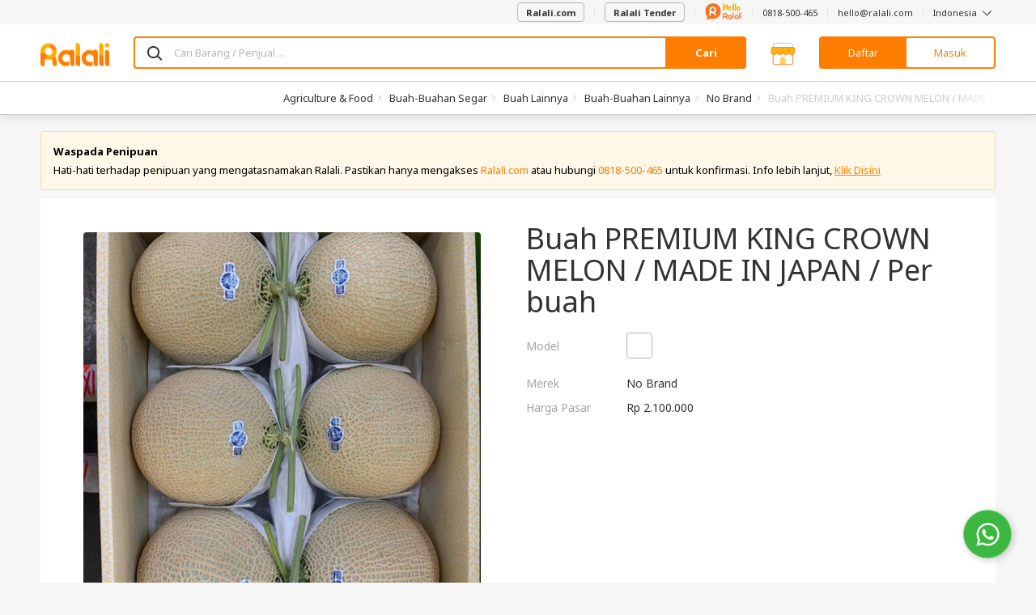

--- FILE ---
content_type: application/javascript
request_url: https://www.ralali.com/javascript/v3/angular-file-upload.min.js
body_size: 4549
content:
/*
 angular-file-upload v2.3.4
 https://github.com/nervgh/angular-file-upload
 */

!function(e,t){"object"==typeof exports&&"object"==typeof module?module.exports=t():"function"==typeof define&&define.amd?define([],t):"object"==typeof exports?exports["angular-file-upload"]=t():e["angular-file-upload"]=t()}(this,function(){return function(e){function t(n){if(o[n])return o[n].exports;var r=o[n]={exports:{},id:n,loaded:!1};return e[n].call(r.exports,r,r.exports,t),r.loaded=!0,r.exports}var o={};return t.m=e,t.c=o,t.p="",t(0)}([function(e,t,o){"use strict";function n(e){return e&&e.__esModule?e:{"default":e}}var r=o(1),i=n(r),s=o(2),a=n(s),l=o(3),u=n(l),p=o(4),c=n(p),f=o(5),d=n(f),h=o(6),y=n(h),m=o(7),_=n(m),v=o(8),g=n(v),F=o(9),b=n(F),O=o(10),C=n(O),I=o(11),U=n(I),w=o(12),A=n(w);angular.module(i["default"].name,[]).value("fileUploaderOptions",a["default"]).factory("FileUploader",u["default"]).factory("FileLikeObject",c["default"]).factory("FileItem",d["default"]).factory("FileDirective",y["default"]).factory("FileSelect",_["default"]).factory("FileDrop",g["default"]).factory("FileOver",b["default"]).directive("nvFileSelect",C["default"]).directive("nvFileDrop",U["default"]).directive("nvFileOver",A["default"]).run(["FileUploader","FileLikeObject","FileItem","FileDirective","FileSelect","FileDrop","FileOver",function(e,t,o,n,r,i,s){e.FileLikeObject=t,e.FileItem=o,e.FileDirective=n,e.FileSelect=r,e.FileDrop=i,e.FileOver=s}])},function(e,t){e.exports={name:"angularFileUpload"}},function(e,t){"use strict";Object.defineProperty(t,"__esModule",{value:!0}),t["default"]={url:"/",alias:"file",headers:{},queue:[],progress:0,autoUpload:!1,removeAfterUpload:!1,method:"POST",filters:[],formData:[],queueLimit:Number.MAX_VALUE,withCredentials:!1,disableMultipart:!1}},function(e,t,o){"use strict";function n(e){return e&&e.__esModule?e:{"default":e}}function r(e,t){if(!(e instanceof t))throw new TypeError("Cannot call a class as a function")}function i(e,t,o,n,i,s,a){var m=n.File,_=n.FormData,v=function(){function n(t){r(this,n);var o=l(e);u(this,o,t,{isUploading:!1,_nextIndex:0,_failFilterIndex:-1,_directives:{select:[],drop:[],over:[]}}),this.filters.unshift({name:"queueLimit",fn:this._queueLimitFilter}),this.filters.unshift({name:"folder",fn:this._folderFilter})}return n.prototype.addToQueue=function(e,t,o){var n=this,r=this.isArrayLikeObject(e)?e:[e],i=this._getFilters(o),l=this.queue.length,u=[];p(r,function(e){var o=new s(e);if(n._isValidFile(o,i,t)){var r=new a(n,e,t);u.push(r),n.queue.push(r),n._onAfterAddingFile(r)}else{var l=i[n._failFilterIndex];n._onWhenAddingFileFailed(o,l,t)}}),this.queue.length!==l&&(this._onAfterAddingAll(u),this.progress=this._getTotalProgress()),this._render(),this.autoUpload&&this.uploadAll()},n.prototype.removeFromQueue=function(e){var t=this.getIndexOfItem(e),o=this.queue[t];o.isUploading&&o.cancel(),this.queue.splice(t,1),o._destroy(),this.progress=this._getTotalProgress()},n.prototype.clearQueue=function(){for(;this.queue.length;)this.queue[0].remove();this.progress=0},n.prototype.uploadItem=function(e){var t=this.getIndexOfItem(e),o=this.queue[t],n=this.isHTML5?"_xhrTransport":"_iframeTransport";o._prepareToUploading(),this.isUploading||(this._onBeforeUploadItem(o),o.isCancel||(o.isUploading=!0,this.isUploading=!0,this[n](o),this._render()))},n.prototype.cancelItem=function(e){var t=this,o=this.getIndexOfItem(e),n=this.queue[o],r=this.isHTML5?"_xhr":"_form";n&&(n.isCancel=!0,n.isUploading?n[r].abort():!function(){var e=[void 0,0,{}],o=function(){t._onCancelItem.apply(t,[n].concat(e)),t._onCompleteItem.apply(t,[n].concat(e))};i(o)}())},n.prototype.uploadAll=function(){var e=this.getNotUploadedItems().filter(function(e){return!e.isUploading});e.length&&(p(e,function(e){return e._prepareToUploading()}),e[0].upload())},n.prototype.cancelAll=function(){var e=this.getNotUploadedItems();p(e,function(e){return e.cancel()})},n.prototype.isFile=function(e){return this.constructor.isFile(e)},n.prototype.isFileLikeObject=function(e){return this.constructor.isFileLikeObject(e)},n.prototype.isArrayLikeObject=function(e){return this.constructor.isArrayLikeObject(e)},n.prototype.getIndexOfItem=function(e){return f(e)?e:this.queue.indexOf(e)},n.prototype.getNotUploadedItems=function(){return this.queue.filter(function(e){return!e.isUploaded})},n.prototype.getReadyItems=function(){return this.queue.filter(function(e){return e.isReady&&!e.isUploading}).sort(function(e,t){return e.index-t.index})},n.prototype.destroy=function(){var e=this;p(this._directives,function(t){p(e._directives[t],function(e){e.destroy()})})},n.prototype.onAfterAddingAll=function(e){},n.prototype.onAfterAddingFile=function(e){},n.prototype.onWhenAddingFileFailed=function(e,t,o){},n.prototype.onBeforeUploadItem=function(e){},n.prototype.onProgressItem=function(e,t){},n.prototype.onProgressAll=function(e){},n.prototype.onSuccessItem=function(e,t,o,n){},n.prototype.onErrorItem=function(e,t,o,n){},n.prototype.onCancelItem=function(e,t,o,n){},n.prototype.onCompleteItem=function(e,t,o,n){},n.prototype.onCompleteAll=function(){},n.prototype._getTotalProgress=function(e){if(this.removeAfterUpload)return e||0;var t=this.getNotUploadedItems().length,o=t?this.queue.length-t:this.queue.length,n=100/this.queue.length,r=(e||0)*n/100;return Math.round(o*n+r)},n.prototype._getFilters=function(e){if(!e)return this.filters;if(h(e))return e;var t=e.match(/[^\s,]+/g);return this.filters.filter(function(e){return-1!==t.indexOf(e.name)})},n.prototype._render=function(){t.$$phase||t.$apply()},n.prototype._folderFilter=function(e){return!(!e.size&&!e.type)},n.prototype._queueLimitFilter=function(){return this.queue.length<this.queueLimit},n.prototype._isValidFile=function(e,t,o){var n=this;return this._failFilterIndex=-1,t.length?t.every(function(t){return n._failFilterIndex++,t.fn.call(n,e,o)}):!0},n.prototype._isSuccessCode=function(e){return e>=200&&300>e||304===e},n.prototype._transformResponse=function(e,t){var n=this._headersGetter(t);return p(o.defaults.transformResponse,function(t){e=t(e,n)}),e},n.prototype._parseHeaders=function(e){var t,o,n,r={};return e?(p(e.split("\n"),function(e){n=e.indexOf(":"),t=e.slice(0,n).trim().toLowerCase(),o=e.slice(n+1).trim(),t&&(r[t]=r[t]?r[t]+", "+o:o)}),r):r},n.prototype._headersGetter=function(e){return function(t){return t?e[t.toLowerCase()]||null:e}},n.prototype._xhrTransport=function(e){var t,o=this,n=e._xhr=new XMLHttpRequest;if(e.disableMultipart?t=e._file:(t=new _,p(e.formData,function(e){p(e,function(e,o){t.append(o,e)})}),t.append(e.alias,e._file,e.file.name)),"number"!=typeof e._file.size)throw new TypeError("The file specified is no longer valid");n.upload.onprogress=function(t){var n=Math.round(t.lengthComputable?100*t.loaded/t.total:0);o._onProgressItem(e,n)},n.onload=function(){var t=o._parseHeaders(n.getAllResponseHeaders()),r=o._transformResponse(n.response,t),i=o._isSuccessCode(n.status)?"Success":"Error",s="_on"+i+"Item";o[s](e,r,n.status,t),o._onCompleteItem(e,r,n.status,t)},n.onerror=function(){var t=o._parseHeaders(n.getAllResponseHeaders()),r=o._transformResponse(n.response,t);o._onErrorItem(e,r,n.status,t),o._onCompleteItem(e,r,n.status,t)},n.onabort=function(){var t=o._parseHeaders(n.getAllResponseHeaders()),r=o._transformResponse(n.response,t);o._onCancelItem(e,r,n.status,t),o._onCompleteItem(e,r,n.status,t)},n.open(e.method,e.url,!0),n.withCredentials=e.withCredentials,p(e.headers,function(e,t){n.setRequestHeader(t,e)}),n.send(t)},n.prototype._iframeTransport=function(e){var t=this,o=y('<form style="display: none;" />'),n=y('<iframe name="iframeTransport'+Date.now()+'">'),r=e._input;e._form&&e._form.replaceWith(r),e._form=o,r.prop("name",e.alias),p(e.formData,function(e){p(e,function(e,t){var n=y('<input type="hidden" name="'+t+'" />');n.val(e),o.append(n)})}),o.prop({action:e.url,method:"POST",target:n.prop("name"),enctype:"multipart/form-data",encoding:"multipart/form-data"}),n.bind("load",function(){var o="",r=200;try{o=n[0].contentDocument.body.innerHTML}catch(i){r=500}var s={response:o,status:r,dummy:!0},a={},l=t._transformResponse(s.response,a);t._onSuccessItem(e,l,s.status,a),t._onCompleteItem(e,l,s.status,a)}),o.abort=function(){var i,s={status:0,dummy:!0},a={};n.unbind("load").prop("src","javascript:false;"),o.replaceWith(r),t._onCancelItem(e,i,s.status,a),t._onCompleteItem(e,i,s.status,a)},r.after(o),o.append(r).append(n),o[0].submit()},n.prototype._onWhenAddingFileFailed=function(e,t,o){this.onWhenAddingFileFailed(e,t,o)},n.prototype._onAfterAddingFile=function(e){this.onAfterAddingFile(e)},n.prototype._onAfterAddingAll=function(e){this.onAfterAddingAll(e)},n.prototype._onBeforeUploadItem=function(e){e._onBeforeUpload(),this.onBeforeUploadItem(e)},n.prototype._onProgressItem=function(e,t){var o=this._getTotalProgress(t);this.progress=o,e._onProgress(t),this.onProgressItem(e,t),this.onProgressAll(o),this._render()},n.prototype._onSuccessItem=function(e,t,o,n){e._onSuccess(t,o,n),this.onSuccessItem(e,t,o,n)},n.prototype._onErrorItem=function(e,t,o,n){e._onError(t,o,n),this.onErrorItem(e,t,o,n)},n.prototype._onCancelItem=function(e,t,o,n){e._onCancel(t,o,n),this.onCancelItem(e,t,o,n)},n.prototype._onCompleteItem=function(e,t,o,n){e._onComplete(t,o,n),this.onCompleteItem(e,t,o,n);var r=this.getReadyItems()[0];return this.isUploading=!1,d(r)?void r.upload():(this.onCompleteAll(),this.progress=this._getTotalProgress(),void this._render())},n.isFile=function(e){return m&&e instanceof m},n.isFileLikeObject=function(e){return e instanceof s},n.isArrayLikeObject=function(e){return c(e)&&"length"in e},n.inherit=function(e,t){e.prototype=Object.create(t.prototype),e.prototype.constructor=e,e.super_=t},n}();return v.prototype.isHTML5=!(!m||!_),v.isHTML5=v.prototype.isHTML5,v}Object.defineProperty(t,"__esModule",{value:!0}),t["default"]=i;var s=o(1),a=(n(s),angular),l=a.copy,u=a.extend,p=a.forEach,c=a.isObject,f=a.isNumber,d=a.isDefined,h=a.isArray,y=a.element;i.$inject=["fileUploaderOptions","$rootScope","$http","$window","$timeout","FileLikeObject","FileItem"]},function(e,t,o){"use strict";function n(e){return e&&e.__esModule?e:{"default":e}}function r(e,t){if(!(e instanceof t))throw new TypeError("Cannot call a class as a function")}function i(){return function(){function e(t){r(this,e);var o=u(t),n=o?t.value:t,i=p(n)?"FakePath":"Object",s="_createFrom"+i;this[s](n)}return e.prototype._createFromFakePath=function(e){this.lastModifiedDate=null,this.size=null,this.type="like/"+e.slice(e.lastIndexOf(".")+1).toLowerCase(),this.name=e.slice(e.lastIndexOf("/")+e.lastIndexOf("\\")+2)},e.prototype._createFromObject=function(e){this.lastModifiedDate=l(e.lastModifiedDate),this.size=e.size,this.type=e.type,this.name=e.name},e}()}Object.defineProperty(t,"__esModule",{value:!0}),t["default"]=i;var s=o(1),a=(n(s),angular),l=a.copy,u=a.isElement,p=a.isString},function(e,t,o){"use strict";function n(e){return e&&e.__esModule?e:{"default":e}}function r(e,t){if(!(e instanceof t))throw new TypeError("Cannot call a class as a function")}function i(e,t){return function(){function o(e,n,i){r(this,o);var s=c(n),a=s?p(n):null,f=s?null:n;u(this,{url:e.url,alias:e.alias,headers:l(e.headers),formData:l(e.formData),removeAfterUpload:e.removeAfterUpload,withCredentials:e.withCredentials,disableMultipart:e.disableMultipart,method:e.method},i,{uploader:e,file:new t(n),isReady:!1,isUploading:!1,isUploaded:!1,isSuccess:!1,isCancel:!1,isError:!1,progress:0,index:null,_file:f,_input:a}),a&&this._replaceNode(a)}return o.prototype.upload=function(){try{this.uploader.uploadItem(this)}catch(e){this.uploader._onCompleteItem(this,"",0,[]),this.uploader._onErrorItem(this,"",0,[])}},o.prototype.cancel=function(){this.uploader.cancelItem(this)},o.prototype.remove=function(){this.uploader.removeFromQueue(this)},o.prototype.onBeforeUpload=function(){},o.prototype.onProgress=function(e){},o.prototype.onSuccess=function(e,t,o){},o.prototype.onError=function(e,t,o){},o.prototype.onCancel=function(e,t,o){},o.prototype.onComplete=function(e,t,o){},o.prototype._onBeforeUpload=function(){this.isReady=!0,this.isUploading=!1,this.isUploaded=!1,this.isSuccess=!1,this.isCancel=!1,this.isError=!1,this.progress=0,this.onBeforeUpload()},o.prototype._onProgress=function(e){this.progress=e,this.onProgress(e)},o.prototype._onSuccess=function(e,t,o){this.isReady=!1,this.isUploading=!1,this.isUploaded=!0,this.isSuccess=!0,this.isCancel=!1,this.isError=!1,this.progress=100,this.index=null,this.onSuccess(e,t,o)},o.prototype._onError=function(e,t,o){this.isReady=!1,this.isUploading=!1,this.isUploaded=!0,this.isSuccess=!1,this.isCancel=!1,this.isError=!0,this.progress=0,this.index=null,this.onError(e,t,o)},o.prototype._onCancel=function(e,t,o){this.isReady=!1,this.isUploading=!1,this.isUploaded=!1,this.isSuccess=!1,this.isCancel=!0,this.isError=!1,this.progress=0,this.index=null,this.onCancel(e,t,o)},o.prototype._onComplete=function(e,t,o){this.onComplete(e,t,o),this.removeAfterUpload&&this.remove()},o.prototype._destroy=function(){this._input&&this._input.remove(),this._form&&this._form.remove(),delete this._form,delete this._input},o.prototype._prepareToUploading=function(){this.index=this.index||++this.uploader._nextIndex,this.isReady=!0},o.prototype._replaceNode=function(t){var o=e(t.clone())(t.scope());o.prop("value",null),t.css("display","none"),t.after(o)},o}()}Object.defineProperty(t,"__esModule",{value:!0}),t["default"]=i;var s=o(1),a=(n(s),angular),l=a.copy,u=a.extend,p=a.element,c=a.isElement;i.$inject=["$compile","FileLikeObject"]},function(e,t,o){"use strict";function n(e){return e&&e.__esModule?e:{"default":e}}function r(e,t){if(!(e instanceof t))throw new TypeError("Cannot call a class as a function")}function i(){var e=function(){function e(t){r(this,e),l(this,t),this.uploader._directives[this.prop].push(this),this._saveLinks(),this.bind()}return e.prototype.bind=function(){for(var e in this.events){var t=this.events[e];this.element.bind(e,this[t])}},e.prototype.unbind=function(){for(var e in this.events)this.element.unbind(e,this.events[e])},e.prototype.destroy=function(){var e=this.uploader._directives[this.prop].indexOf(this);this.uploader._directives[this.prop].splice(e,1),this.unbind()},e.prototype._saveLinks=function(){for(var e in this.events){var t=this.events[e];this[t]=this[t].bind(this)}},e}();return e.prototype.events={},e}Object.defineProperty(t,"__esModule",{value:!0}),t["default"]=i;var s=o(1),a=(n(s),angular),l=a.extend},function(e,t,o){"use strict";function n(e){return e&&e.__esModule?e:{"default":e}}function r(e,t){if(!(e instanceof t))throw new TypeError("Cannot call a class as a function")}function i(e,t){if(!e)throw new ReferenceError("this hasn't been initialised - super() hasn't been called");return!t||"object"!=typeof t&&"function"!=typeof t?e:t}function s(e,t){if("function"!=typeof t&&null!==t)throw new TypeError("Super expression must either be null or a function, not "+typeof t);e.prototype=Object.create(t&&t.prototype,{constructor:{value:e,enumerable:!1,writable:!0,configurable:!0}}),t&&(Object.setPrototypeOf?Object.setPrototypeOf(e,t):e.__proto__=t)}function a(e,t){return function(t){function o(e){r(this,o);var n=p(e,{events:{$destroy:"destroy",change:"onChange"},prop:"select"}),s=i(this,t.call(this,n));return s.uploader.isHTML5||s.element.removeAttr("multiple"),s.element.prop("value",null),s}return s(o,t),o.prototype.getOptions=function(){},o.prototype.getFilters=function(){},o.prototype.isEmptyAfterSelection=function(){return!!this.element.attr("multiple")},o.prototype.onChange=function(){var t=this.uploader.isHTML5?this.element[0].files:this.element[0],o=this.getOptions(),n=this.getFilters();this.uploader.isHTML5||this.destroy(),this.uploader.addToQueue(t,o,n),this.isEmptyAfterSelection()&&(this.element.prop("value",null),this.element.replaceWith(e(this.element.clone())(this.scope)))},o}(t)}Object.defineProperty(t,"__esModule",{value:!0}),t["default"]=a;var l=o(1),u=(n(l),angular),p=u.extend;a.$inject=["$compile","FileDirective"]},function(e,t,o){"use strict";function n(e){return e&&e.__esModule?e:{"default":e}}function r(e,t){if(!(e instanceof t))throw new TypeError("Cannot call a class as a function")}function i(e,t){if(!e)throw new ReferenceError("this hasn't been initialised - super() hasn't been called");return!t||"object"!=typeof t&&"function"!=typeof t?e:t}function s(e,t){if("function"!=typeof t&&null!==t)throw new TypeError("Super expression must either be null or a function, not "+typeof t);e.prototype=Object.create(t&&t.prototype,{constructor:{value:e,enumerable:!1,writable:!0,configurable:!0}}),t&&(Object.setPrototypeOf?Object.setPrototypeOf(e,t):e.__proto__=t)}function a(e){return function(e){function t(o){r(this,t);var n=p(o,{events:{$destroy:"destroy",drop:"onDrop",dragover:"onDragOver",dragleave:"onDragLeave"},prop:"drop"});return i(this,e.call(this,n))}return s(t,e),t.prototype.getOptions=function(){},t.prototype.getFilters=function(){},t.prototype.onDrop=function(e){var t=this._getTransfer(e);if(t){var o=this.getOptions(),n=this.getFilters();this._preventAndStop(e),c(this.uploader._directives.over,this._removeOverClass,this),this.uploader.addToQueue(t.files,o,n)}},t.prototype.onDragOver=function(e){var t=this._getTransfer(e);this._haveFiles(t.types)&&(t.dropEffect="copy",this._preventAndStop(e),c(this.uploader._directives.over,this._addOverClass,this))},t.prototype.onDragLeave=function(e){e.currentTarget!==this.element[0]&&(this._preventAndStop(e),c(this.uploader._directives.over,this._removeOverClass,this))},t.prototype._getTransfer=function(e){return e.dataTransfer?e.dataTransfer:e.originalEvent.dataTransfer},t.prototype._preventAndStop=function(e){e.preventDefault(),e.stopPropagation()},t.prototype._haveFiles=function(e){return e?e.indexOf?-1!==e.indexOf("Files"):e.contains?e.contains("Files"):!1:!1},t.prototype._addOverClass=function(e){e.addOverClass()},t.prototype._removeOverClass=function(e){e.removeOverClass()},t}(e)}Object.defineProperty(t,"__esModule",{value:!0}),t["default"]=a;var l=o(1),u=(n(l),angular),p=u.extend,c=u.forEach;a.$inject=["FileDirective"]},function(e,t,o){"use strict";function n(e){return e&&e.__esModule?e:{"default":e}}function r(e,t){if(!(e instanceof t))throw new TypeError("Cannot call a class as a function")}function i(e,t){if(!e)throw new ReferenceError("this hasn't been initialised - super() hasn't been called");return!t||"object"!=typeof t&&"function"!=typeof t?e:t}function s(e,t){if("function"!=typeof t&&null!==t)throw new TypeError("Super expression must either be null or a function, not "+typeof t);e.prototype=Object.create(t&&t.prototype,{constructor:{value:e,enumerable:!1,writable:!0,configurable:!0}}),t&&(Object.setPrototypeOf?Object.setPrototypeOf(e,t):e.__proto__=t)}function a(e){return function(e){function t(o){r(this,t);var n=p(o,{events:{$destroy:"destroy"},prop:"over",overClass:"nv-file-over"});return i(this,e.call(this,n))}return s(t,e),t.prototype.addOverClass=function(){this.element.addClass(this.getOverClass())},t.prototype.removeOverClass=function(){this.element.removeClass(this.getOverClass())},t.prototype.getOverClass=function(){return this.overClass},t}(e)}Object.defineProperty(t,"__esModule",{value:!0}),t["default"]=a;var l=o(1),u=(n(l),angular),p=u.extend;a.$inject=["FileDirective"]},function(e,t,o){"use strict";function n(e){return e&&e.__esModule?e:{"default":e}}function r(e,t,o){return{link:function(n,r,i){var s=n.$eval(i.uploader);if(!(s instanceof t))throw new TypeError('"Uploader" must be an instance of FileUploader');var a=new o({uploader:s,element:r,scope:n});a.getOptions=e(i.options).bind(a,n),a.getFilters=function(){return i.filters}}}}Object.defineProperty(t,"__esModule",{value:!0}),t["default"]=r;var i=o(1);n(i);r.$inject=["$parse","FileUploader","FileSelect"]},function(e,t,o){"use strict";function n(e){return e&&e.__esModule?e:{"default":e}}function r(e,t,o){return{link:function(n,r,i){var s=n.$eval(i.uploader);if(!(s instanceof t))throw new TypeError('"Uploader" must be an instance of FileUploader');if(s.isHTML5){var a=new o({uploader:s,element:r});a.getOptions=e(i.options).bind(a,n),a.getFilters=function(){return i.filters}}}}}Object.defineProperty(t,"__esModule",{value:!0}),t["default"]=r;var i=o(1);n(i);r.$inject=["$parse","FileUploader","FileDrop"]},function(e,t,o){"use strict";function n(e){return e&&e.__esModule?e:{"default":e}}function r(e,t){return{link:function(o,n,r){var i=o.$eval(r.uploader);if(!(i instanceof e))throw new TypeError('"Uploader" must be an instance of FileUploader');var s=new t({uploader:i,element:n});s.getOverClass=function(){return r.overClass||s.overClass}}}}Object.defineProperty(t,"__esModule",{value:!0}),t["default"]=r;var i=o(1);n(i);r.$inject=["FileUploader","FileOver"]}])});
//# sourceMappingURL=angular-file-upload.min.js.map